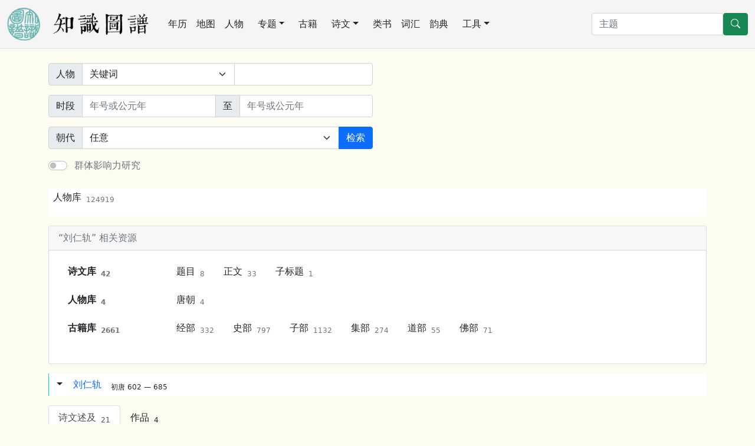

--- FILE ---
content_type: text/html; charset=utf-8
request_url: https://open.cnkgraph.com/People/13051
body_size: 11084
content:
<!DOCTYPE html>
<html lang="zh-cn" class="h-100">
<head>
    <meta charset="utf-8" />
    <meta name="viewport" content="width=device-width, initial-scale=1.0" />
    <meta http-equiv="X-UA-Compatible" content="IE=10;IE=11" />
    <meta http-equiv="Cache-Control" content="no-transform" />
    <title>人物 刘仁轨</title>
    <script src="https://code.bdstatic.com/npm/jquery@3.5.1/dist/jquery.min.js"></script>
        <link rel="stylesheet" href="/lib/bootstrap/dist/css/bootstrap.min.css" />
        <script src="/lib/bootstrap/dist/js/bootstrap.bundle.min.js"></script>
        <script src="/lib/echarts/echarts.min.js"></script>
        <script src="/js/lib.js?v=qgMCHHf9hff6eCFNDWdrBTsnRXjM0X3EtlRTGC0hK4o"></script>
    <link rel="stylesheet" href="/css/common.css?v=E_53VikV6ONWF64sgPDzruB2ja2VBIZjvnJZ7g3rSzw" />
<!-- Global site tag (gtag.js) - Google Analytics -->
<script async src="https://www.googletagmanager.com/gtag/js?id=G-3SBL9J5J7N"></script>
<script>
  window.dataLayer = window.dataLayer || [];
  function gtag(){dataLayer.push(arguments);}
  gtag('js', new Date());

  gtag('config', 'G-3SBL9J5J7N');
</script>
    <style>
    a {
        text-decoration: none;
    }
    </style>
</head>
<body class="bg-default d-flex flex-column h-100">
<nav class="navbar navbar-expand-lg navbar-light border-bottom" aria-label="主菜单" style="background-color: whitesmoke;">
    <div class="container-fluid">
        <a href="/" class="me-lg-4 navbar-brand">
        <img src="https://cdn.cnkgraph.com/images/logo.png" style="height: 56px;" class="me-3" />
        <img src="https://cdn.cnkgraph.com/images/sitename.png" style="height: 40px;" />
        </a>
      <button class="navbar-toggler" type="button" data-bs-toggle="collapse" data-bs-target="#commonMenu" aria-controls="commonMenu" aria-expanded="false" aria-label="Toggle navigation">
        <span class="navbar-toggler-icon"></span>
      </button>
      <div class="collapse navbar-collapse mb-2 mb-lg-0" id="commonMenu">
          <div class="nav col-12 col-lg-auto me-lg-auto mb-2 justify-content-center mb-md-0">
              <a class="nav-link px-2 link-dark" href="/Calendar">年历</a>
              <a class="nav-link px-2 link-dark" href="/Map">地图</a>
              <a class="nav-link px-2 link-dark" href="/People">人物</a>
              <div class="position-relative">
                  <a class="nav-link link-dark dropdown-toggle" href="#" role="button" data-bs-toggle="dropdown" aria-expanded="false">专题</a>
                  <ul class="dropdown-menu">
                      <li><a class="dropdown-item" href="/Map/PoetLife">唐宋文学编年地图</a></li>
                      <li><a class="dropdown-item" href="/Map/XianTangPoetLife">汉魏六朝文学编年地图</a></li>
                      <li><a class="dropdown-item" href="/Map/SilkRoad">丝绸之路诗词地图</a></li>
                      <li><a class="dropdown-item" href="/Map/SouthSongScenery">方舆胜览</a></li>
                      <li><a class="dropdown-item" href="/People/Monk">历代僧传</a></li>
                  </ul>
              </div>
              <a class="nav-link px-2 link-dark" href="/Book">古籍</a>
              <div class="position-relative">
                  <a class="nav-link link-dark dropdown-toggle" href="#" role="button" data-bs-toggle="dropdown" aria-expanded="false">诗文</a>
                  <ul class="dropdown-menu">
                      <li><a class="dropdown-item" href="/Writing">诗文库</a></li>
                      <li><a class="dropdown-item" href="/Writing/UsedByCento/集魏晋">集句分析</a></li>
                      <li><a class="dropdown-item" href="/Writing/FollowedRhyme/步魏晋韵">步韵分析</a></li>
                      <li><a class="dropdown-item" href="/CiTune">词谱</a></li>
                      <li><a class="dropdown-item" href="/QuTune">曲谱</a></li>
                  </ul>
              </div>
              <a class="nav-link px-2 link-dark" href="/Category">类书</a>
              <a class="nav-link px-2 link-dark" href="/Glossary">词汇</a>
              <a class="nav-link px-2 link-dark" href="/Rhyme">韵典</a>
              <div class="position-relative">
                  <a class="nav-link link-dark dropdown-toggle" href="#" role="button" data-bs-toggle="dropdown" aria-expanded="false">工具</a>
                  <ul class="dropdown-menu">
                    <li><a class="dropdown-item" href="/Tool/Labeling">自动笺注</a></li>
                    <li><a class="dropdown-item" href="/Tool/STConvert">简繁转换</a></li>
                    <li><a class="dropdown-item" href="/Tool/Referring">出处与化用分析</a></li>
                  </ul>
              </div>
          </div>

        <form method="get" class="d-flex" action="/Home/Search">
          <input type="search" class="form-control" placeholder="主题" aria-label="搜索" name="SearchKey">
          <button type="submit" class="btn btn-success">
            <svg xmlns="http://www.w3.org/2000/svg" width="16" height="16" fill="currentColor" class="bi bi-search" viewBox="0 0 16 16">
            <path d="M11.742 10.344a6.5 6.5 0 1 0-1.397 1.398h-.001c.03.04.062.078.098.115l3.85 3.85a1 1 0 0 0 1.415-1.414l-3.85-3.85a1.007 1.007 0 0 0-.115-.1zM12 6.5a5.5 5.5 0 1 1-11 0 5.5 5.5 0 0 1 11 0z"></path>
            </svg>
          </button>
        </form>
        </div>
    </div>
</nav>

<main role="main" class="pb-3 flex-shrink-0" id="main">
    <script>
	$(document).ready(GroupInfluenceSwitch);
	function GroupInfluenceSwitch() {
		if ($('#GroupInfluenceEnabled').is(':checked'))
		{
			$('#originalGroup').removeClass('d-none');
			$('#impactedGroupLabel').removeClass('d-none');
		}
		else
		{
			$('#originalGroup').addClass('d-none');
			$('#impactedGroupLabel').addClass('d-none');
		}
	}
</script>
<div class="container my-3 my-lg-4">
	<form class="row g-3" method="get" action="/People/Search">
		<div class="col-md-6">
			<label class="form-text d-none" id="impactedGroupLabel">创作者</label>
			
<div class="input-group">
	<span class="input-group-text">人物</span>
	<select class="form-select" aria-label="搜索范围" id="Scope" name="Scope">
		<option value="Key" selected>关键词</option>
		<option value="Xing">姓</option>
		<option value="Zi">字</option>
		<option value="Hao">号</option>
		<option value="ShiHao">谥号</option>
		<option value="FengJue">封号</option>
		<option value="HomeTown">籍贯</option>
		<option value="Group">类别</option>
	</select>
	<input type="search" class="form-control" aria-label="关键词" id="Key" name="Key" value="">
</div>
<div class="input-group my-3">
	<span class="input-group-text">时段</span>
	<input type="text" aria-label="开始年份" class="form-control" placeholder='年号或公元年' id="Begin" name="Begin" value="">
	<span class="input-group-text">至</span>
	<input type="text" aria-label="终止年份" class="form-control" placeholder='年号或公元年' id="End" name="End" value="">
</div>
<div class="input-group">
	<span class="input-group-text">朝代</span>
	<select class="form-select" aria-label="" id="Dynasty" name="Dynasty">
		<option value="" selected>任意</option>
			<option value="&#x8FDC;&#x53E4;">远古</option>
			<option value="&#x590F;&#x671D;">夏朝</option>
			<option value="&#x5546;&#x671D;">商朝</option>
			<option value="&#x5468;&#x671D;">周朝</option>
					<option value="&#x897F;&#x5468;">西周</option>
					<option value="&#x4E1C;&#x5468;">东周</option>
					<option value="&#x6625;&#x79CB;">春秋</option>
					<option value="&#x6218;&#x56FD;">战国</option>
			<option value="&#x79E6;&#x671D;">秦朝</option>
			<option value="&#x6C49;&#x671D;">汉朝</option>
					<option value="&#x897F;&#x6C49;">西汉</option>
					<option value="&#x65B0;&#x671D;">新朝</option>
					<option value="&#x4E1C;&#x6C49;">东汉</option>
			<option value="&#x4E09;&#x56FD;">三国</option>
			<option value="&#x664B;&#x671D;">晋朝</option>
					<option value="&#x897F;&#x664B;">西晋</option>
					<option value="&#x4E1C;&#x664B;">东晋</option>
			<option value="&#x5341;&#x516D;&#x56FD;">十六国</option>
			<option value="&#x5357;&#x5317;&#x671D;">南北朝</option>
			<option value="&#x968B;&#x671D;">隋朝</option>
			<option value="&#x5510;&#x671D;">唐朝</option>
					<option value="&#x521D;&#x5510;">初唐</option>
					<option value="&#x76DB;&#x5510;">盛唐</option>
					<option value="&#x4E2D;&#x5510;">中唐</option>
					<option value="&#x665A;&#x5510;">晚唐</option>
			<option value="&#x4E94;&#x4EE3;&#x5341;&#x56FD;">五代十国</option>
			<option value="&#x5B8B;&#x671D;">宋朝</option>
					<option value="&#x5317;&#x5B8B;">北宋</option>
					<option value="&#x5357;&#x5B8B;">南宋</option>
			<option value="&#x8FBD;&#x671D;">辽朝</option>
			<option value="&#x897F;&#x590F;">西夏</option>
			<option value="&#x91D1;&#x671D;">金朝</option>
			<option value="&#x5143;&#x671D;">元朝</option>
			<option value="&#x660E;&#x671D;">明朝</option>
			<option value="&#x6E05;&#x671D;">清朝</option>
					<option value="&#x665A;&#x6E05;">晚清</option>
			<option value="&#x6C11;&#x56FD;">民国</option>
					<option value="&#x73B0;&#x4EE3;">现代</option>
			<option value="&#x5F53;&#x4EE3;">当代</option>
	</select>
	<button class="btn btn-primary" type="submit">检索</button>
</div>
		</div>
		<div class="col-md-6 d-none" id="originalGroup">
			<label class="form-text">被提及者</label>
			<div class="input-group">
				<span class="input-group-text">人物</span>
				<select class="form-select" aria-label="搜索范围" id="Scope2" name="Scope2">
					<option value="Key" selected>关键词</option>
					<option value="Xing">姓</option>
					<option value="Zi">字</option>
					<option value="Hao">号</option>
					<option value="ShiHao">谥号</option>
					<option value="FengJue">封号</option>
					<option value="HomeTown">籍贯</option>
					<option value="Group">类别</option>
				</select>
				<input type="search" class="form-control" aria-label="关键词" id="Key2" name="Key2" value="">
			</div>
			<div class="input-group my-3">
				<span class="input-group-text">时段</span>
				<input type="text" aria-label="开始年份" class="form-control" placeholder='年号或公元年' id="Begin2" name="Begin2" value="">
				<span class="input-group-text">至</span>
				<input type="text" aria-label="终止年份" class="form-control" placeholder='年号或公元年' id="End2" name="End2" value="">
			</div>
			<div class="input-group">
				<span class="input-group-text">朝代</span>
				<select class="form-select" aria-label="" id="Dynasty2" name="Dynasty2">
					<option value="" selected>任意</option>
						<option value="&#x8FDC;&#x53E4;">远古</option>
						<option value="&#x590F;&#x671D;">夏朝</option>
						<option value="&#x5546;&#x671D;">商朝</option>
						<option value="&#x5468;&#x671D;">周朝</option>
								<option value="&#x897F;&#x5468;">西周</option>
								<option value="&#x4E1C;&#x5468;">东周</option>
								<option value="&#x6625;&#x79CB;">春秋</option>
								<option value="&#x6218;&#x56FD;">战国</option>
						<option value="&#x79E6;&#x671D;">秦朝</option>
						<option value="&#x6C49;&#x671D;">汉朝</option>
								<option value="&#x897F;&#x6C49;">西汉</option>
								<option value="&#x65B0;&#x671D;">新朝</option>
								<option value="&#x4E1C;&#x6C49;">东汉</option>
						<option value="&#x4E09;&#x56FD;">三国</option>
						<option value="&#x664B;&#x671D;">晋朝</option>
								<option value="&#x897F;&#x664B;">西晋</option>
								<option value="&#x4E1C;&#x664B;">东晋</option>
						<option value="&#x5341;&#x516D;&#x56FD;">十六国</option>
						<option value="&#x5357;&#x5317;&#x671D;">南北朝</option>
						<option value="&#x968B;&#x671D;">隋朝</option>
						<option value="&#x5510;&#x671D;">唐朝</option>
								<option value="&#x521D;&#x5510;">初唐</option>
								<option value="&#x76DB;&#x5510;">盛唐</option>
								<option value="&#x4E2D;&#x5510;">中唐</option>
								<option value="&#x665A;&#x5510;">晚唐</option>
						<option value="&#x4E94;&#x4EE3;&#x5341;&#x56FD;">五代十国</option>
						<option value="&#x5B8B;&#x671D;">宋朝</option>
								<option value="&#x5317;&#x5B8B;">北宋</option>
								<option value="&#x5357;&#x5B8B;">南宋</option>
						<option value="&#x8FBD;&#x671D;">辽朝</option>
						<option value="&#x897F;&#x590F;">西夏</option>
						<option value="&#x91D1;&#x671D;">金朝</option>
						<option value="&#x5143;&#x671D;">元朝</option>
						<option value="&#x660E;&#x671D;">明朝</option>
						<option value="&#x6E05;&#x671D;">清朝</option>
								<option value="&#x665A;&#x6E05;">晚清</option>
						<option value="&#x6C11;&#x56FD;">民国</option>
								<option value="&#x73B0;&#x4EE3;">现代</option>
						<option value="&#x5F53;&#x4EE3;">当代</option>
				</select>
			</div>
		</div>
		<div class="col-12">
			<div class="input-group">
				<div class="form-check form-switch">
					<input class="form-check-input" type="checkbox" id="GroupInfluenceEnabled" value="true" role="switch" onchange="GroupInfluenceSwitch()" data-val="true" data-val-required="The GroupInfluenceEnabled field is required." name="GroupInfluenceEnabled">
					<label class="form-check-label text-secondary ms-1" for="GroupInfluenceEnabled">群体影响力研究</label>
				</div>
			</div>
		</div>
	<input name="GroupInfluenceEnabled" type="hidden" value="false"></form>
</div>
<div class="container my-3 my-lg-4">
	

	<nav style="--bs-breadcrumb-divider: '>';" aria-label="breadcrumb" class="my-3 bg-white ps-2 py-1">
		<ol class="breadcrumb">
			<li class="breadcrumb-item"><a class="link-dark" href="/People">人物库<sub class="ms-2 text-secondary">124919</sub></a></li>
		</ol>
	</nav>

<div class="card my-3">
	<div class="card-header text-secondary">“刘仁轨” 相关资源</div>
	<div class="card-body">
	<dl class="row">
	<dt class="col-md-2"><a class="link-dark nav-link"  href="/People/Links/Writing?label={&quot;Type&quot;:&quot;People&quot;,&quot;Identity&quot;:&quot;13051&quot;}">诗文库<sub class="text-secondary ms-2">42</sub></a></dt>
	<dd class="col-md-10">
		<nav class="nav">
		<a class="link-dark nav-link"  href="/People/Links/Writing/题目?label={&quot;Type&quot;:&quot;People&quot;,&quot;Identity&quot;:&quot;13051&quot;}">题目<sub class="text-secondary ms-2">8</sub></a>
		<a class="link-dark nav-link"  href="/People/Links/Writing/正文?label={&quot;Type&quot;:&quot;People&quot;,&quot;Identity&quot;:&quot;13051&quot;}">正文<sub class="text-secondary ms-2">33</sub></a>
		<a class="link-dark nav-link"  href="/People/Links/Writing/子标题?label={&quot;Type&quot;:&quot;People&quot;,&quot;Identity&quot;:&quot;13051&quot;}">子标题<sub class="text-secondary ms-2">1</sub></a>
		</nav>
	</dd>
	<dt class="col-md-2"><a class="link-dark nav-link"  href="/People/Links/Author?label={&quot;Type&quot;:&quot;People&quot;,&quot;Identity&quot;:&quot;13051&quot;}">人物库<sub class="text-secondary ms-2">4</sub></a></dt>
	<dd class="col-md-10">
		<nav class="nav">
		<a class="link-dark nav-link"  href="/People/Links/Author/唐朝?label={&quot;Type&quot;:&quot;People&quot;,&quot;Identity&quot;:&quot;13051&quot;}">唐朝<sub class="text-secondary ms-2">4</sub></a>
		</nav>
	</dd>
	<dt class="col-md-2"><a class="link-dark nav-link"  href="/People/Links/Book?label={&quot;Type&quot;:&quot;People&quot;,&quot;Identity&quot;:&quot;13051&quot;}">古籍库<sub class="text-secondary ms-2">2661</sub></a></dt>
	<dd class="col-md-10">
		<nav class="nav">
		<a class="link-dark nav-link"  href="/People/Links/Book/经部?label={&quot;Type&quot;:&quot;People&quot;,&quot;Identity&quot;:&quot;13051&quot;}">经部<sub class="text-secondary ms-2">332</sub></a>
		<a class="link-dark nav-link"  href="/People/Links/Book/史部?label={&quot;Type&quot;:&quot;People&quot;,&quot;Identity&quot;:&quot;13051&quot;}">史部<sub class="text-secondary ms-2">797</sub></a>
		<a class="link-dark nav-link"  href="/People/Links/Book/子部?label={&quot;Type&quot;:&quot;People&quot;,&quot;Identity&quot;:&quot;13051&quot;}">子部<sub class="text-secondary ms-2">1132</sub></a>
		<a class="link-dark nav-link"  href="/People/Links/Book/集部?label={&quot;Type&quot;:&quot;People&quot;,&quot;Identity&quot;:&quot;13051&quot;}">集部<sub class="text-secondary ms-2">274</sub></a>
		<a class="link-dark nav-link"  href="/People/Links/Book/道部?label={&quot;Type&quot;:&quot;People&quot;,&quot;Identity&quot;:&quot;13051&quot;}">道部<sub class="text-secondary ms-2">55</sub></a>
		<a class="link-dark nav-link"  href="/People/Links/Book/佛部?label={&quot;Type&quot;:&quot;People&quot;,&quot;Identity&quot;:&quot;13051&quot;}">佛部<sub class="text-secondary ms-2">71</sub></a>
		</nav>
	</dd>
	</dl>
	</div>
</div>


<div class="_poem mb-4">
	<div class="bg-white border-start border-info">
		<div class='dropdown d-inline'>
			<button class='btn dropdown-toggle' type='button' id='m_a0cd7857-9c84-4778-8994-7093814223e3' data-bs-toggle='dropdown' aria-expanded='false'></button>
			<ul class='dropdown-menu' aria-labelledby='m_a0cd7857-9c84-4778-8994-7093814223e3'>
					<li><a class="dropdown-item" target="_blank" href="/Writing/唐朝/劉仁軌/13051">作品集<sub class='ms-2 text-secondary'>4首</sub></a></li>
					<li><span class="dropdown-item" onclick="ExportWritings()">导出作品集<sub class='ms-2 text-secondary'>(Excel)</sub></span></li>
				<li><button class='dropdown-item' type='button' data-bs-toggle='offcanvas' data-bs-target='#referedData' aria-controls='referedData' onclick='ShowReferedData(ShowPersonIntroduction, "人物传记", 13051, "referedContent")'>人物传记</button></li>
					<li><button class='dropdown-item' type='button' data-bs-toggle='offcanvas' data-bs-target='#referedData' aria-controls='referedData' onclick='ShowReferedData(ShowMentionedWays, "常见称谓", 13051, "referedContent")'>常见称谓</button></li>
					<li><a class="dropdown-item" target="_blank" href="/Map/Writing/13051">作品中述及地点</a></li>
			</ul>
		</div>
		<a target="_blank" href="/People/13051">刘仁轨</a><sub class="ms-3">初唐 602 — 685</sub>
	</div>

		<script>
			function ExportWritings()
			{
			var url = '/api/Writing/唐朝/劉仁軌/13051?noPagination=true';
			ShowLoading('Excel_m_a0cd7857-9c84-4778-8994-7093814223e3');
			$.getJSON(url).done(function (data) {
			CreateWritingExcel(data, "Excel_m_a0cd7857-9c84-4778-8994-7093814223e3");
			}).fail(function () {
			CloseLoading('Excel_m_a0cd7857-9c84-4778-8994-7093814223e3');
			});
			}
		</script>
		<script type="text/javascript" src="https://cdn.cnkgraph.com/sheetjs/spreadsheet.min.js"></script>
		<link rel="stylesheet" type="text/css" href="/sheetjs/spreadsheet.min.css" />
	<div clas="w-100" id='Excel_m_a0cd7857-9c84-4778-8994-7093814223e3'></div>

			<ul class="nav nav-tabs mt-3" role="tablist">
					<li class="nav-item" role="presentation">
						<button class="nav-link link-dark active" type="button" id="info0-tab" data-bs-toggle="tab" data-bs-target="#info0" role="tab" aria-controls="info0" aria-selected="true">
						诗文述及<sub class="ms-2">21</sub>
						</button>
					</li>
					<li class="nav-item" role="presentation">
						<button class="nav-link link-dark " type="button" id="info1-tab" data-bs-toggle="tab" data-bs-target="#info1" role="tab" aria-controls="info1" aria-selected="false">
						作品<sub class="ms-2">4</sub>
						</button>
					</li>
			</ul>
			<div class="tab-content mb-4 w-100">
					<div class="tab-pane fade show active" role="tabpanel" id="info0" aria-labelledby="info0-tab">
						<div class="p-2 bg-white border-start border-end border-bottom">


<script>
$(document).ready(ShowMentionship);

function ShowMentionship()
{
	var dom = document.getElementById("_eee122c5-7039-4f6c-9b25-5f61d6fc5d40");
	var chart = echarts.init(dom);
	var data = [{id:8078,name:'王浑',x:114,y:250,value:'1,0',symbolSize:7,category:0},{id:8077,name:'王浚',x:0,y:500,value:'1,0',symbolSize:7,category:0},{id:5560,name:'贾充',x:72,y:750,value:'1,0',symbolSize:7,category:0},{id:8197,name:'石虎',x:602,y:1000,value:'1,0',symbolSize:7,category:0},{id:7731,name:'杜预',x:102,y:1250,value:'1,0',symbolSize:7,category:0},{id:5370,name:'羊祜',x:96,y:1500,value:'1,0',symbolSize:7,category:0},{id:7267,name:'张华',x:174,y:1750,value:'1,0',symbolSize:7,category:0},{id:15102,name:'扶馀隆',x:602,y:166,value:'1,0',symbolSize:7,category:1},{id:15788,name:'徐复',x:1204,y:332,value:'1',symbolSize:7,category:1},{id:14603,name:'刘禹锡',x:1173,y:498,value:'1',symbolSize:7,category:1},{id:15272,name:'李巽',x:1083,y:664,value:'1',symbolSize:7,category:1},{id:15220,name:'李泌',x:987,y:830,value:'1',symbolSize:7,category:1},{id:15178,name:'李隆基',x:854,y:996,value:'1',symbolSize:7,category:1},{id:13979,name:'李旦',x:770,y:1162,value:'1',symbolSize:7,category:1},{id:20887,name:'陈子昂',x:758,y:1328,value:'1',symbolSize:7,category:1},{id:18262,name:'王勃',x:728,y:1494,value:'1',symbolSize:7,category:1},{id:13962,name:'李治',x:644,y:1660,value:'1',symbolSize:7,category:1},{id:17729,name:'武则天',x:632,y:1826,value:'1',symbolSize:7,category:1},{id:13051,name:'刘仁轨',x:1806,y:1000,label:{show:true},value:8,symbolSize:50,category:2},{id:25443,name:'张唐英',x:2582,y:250,value:'2',symbolSize:50,category:3},{id:29711,name:'王禹偁',x:2408,y:500,value:'2',symbolSize:50,category:3},{id:25285,name:'赵昀',x:3010,y:750,value:'1',symbolSize:7,category:3},{id:27793,name:'李纲',x:2715,y:1000,value:'1',symbolSize:7,category:3},{id:87089,name:'赵措',x:2660,y:1250,value:'1',symbolSize:7,category:3},{id:34445,name:'韦骧',x:2594,y:1500,value:'1',symbolSize:7,category:3},{id:24433,name:'孙甫',x:2510,y:1750,value:'1',symbolSize:7,category:3},{id:30834,name:'姜希孟',x:3612,y:1000,value:'1',symbolSize:7,category:4},{id:75931,name:'李夏坤',x:4816,y:1000,value:'1',symbolSize:7,category:5}]
	var categories = [{name: '魏晋'},{name: '唐朝'},{name: '作者本人'},{name: '宋朝'},{name: '明朝'},{name: '清朝'}]
	var zoom = categories.length > 10 ? 1.2 : 1;

	data.forEach(function (node) {
		node.label = {
		  show: data.length < 15 || node.symbolSize >= 8
		};
	  });

    var option = {
      title: {
		text: '作品中述及人物关系图',
		left: 'left',
		textStyle: { fontWeight : 'normal', color: 'grey' },
		subtext: '导出 Excel',
		sublink: 'javascript: ShowMentionshipExcel(13051)',
		subtextStyle: { fontSize: '16', color: 'black'},
		subtarget: 'self'
      },
      tooltip: {},
		toolbox: {
			show: true,
			feature: {
			dataView: { readOnly: false },
			saveAsImage: {}
			}
		},
		animationDurationUpdate: 1500,
      animationEasingUpdate: 'quinticInOut',
	  legend: [ {top: 'bottom',  data: categories.map(function (a) { return a.name; }) } ],
      series: [
        {
          type: 'graph',
          layout: 'none',
          roam: true,
          label: {
            show: false
          },
		  draggable: true,
		  zoom: zoom,
          edgeSymbol: ['circle', 'arrow'],
          edgeSymbolSize: [3, 6],
          edgeLabel: {
            fontSize: 20
          },
          data: data,
          links: [{source:'13051',target:'8078',value:1,lineStyle:{width:1}},{source:'13051',target:'8077',value:1,lineStyle:{width:1}},{source:'13051',target:'5560',value:1,lineStyle:{width:1}},{source:'13051',target:'8197',value:1,lineStyle:{width:1}},{source:'13051',target:'7731',value:1,lineStyle:{width:1}},{source:'13051',target:'5370',value:1,lineStyle:{width:1}},{source:'13051',target:'7267',value:1,lineStyle:{width:1}},{source:'13051',target:'15102',value:1,lineStyle:{width:1}},{source:'15788',target:'13051',value:1,lineStyle:{width:1}},{source:'14603',target:'13051',value:1,lineStyle:{width:1}},{source:'15272',target:'13051',value:1,lineStyle:{width:1}},{source:'15220',target:'13051',value:1,lineStyle:{width:1}},{source:'15178',target:'13051',value:1,lineStyle:{width:1}},{source:'13979',target:'13051',value:1,lineStyle:{width:1}},{source:'20887',target:'13051',value:1,lineStyle:{width:1}},{source:'18262',target:'13051',value:1,lineStyle:{width:1}},{source:'13962',target:'13051',value:1,lineStyle:{width:1}},{source:'17729',target:'13051',value:1,lineStyle:{width:1}},{source:'25443',target:'13051',value:2,lineStyle:{width:4}},{source:'29711',target:'13051',value:2,lineStyle:{width:4}},{source:'25285',target:'13051',value:1,lineStyle:{width:1}},{source:'27793',target:'13051',value:1,lineStyle:{width:1}},{source:'87089',target:'13051',value:1,lineStyle:{width:1}},{source:'34445',target:'13051',value:1,lineStyle:{width:1}},{source:'24433',target:'13051',value:1,lineStyle:{width:1}},{source:'30834',target:'13051',value:1,lineStyle:{width:1}},{source:'75931',target:'13051',value:1,lineStyle:{width:1}}],
		  categories: categories,
          lineStyle: {
			  color: 'source',
            width: 1,
            curveness: 0.3
          },
	      emphasis: {
			focus: 'adjacency',
			lineStyle: {
			  width: 10
			}
		  }
        }
      ]
    };

	chart.setOption(option);
	chart.on('click', function(params) {
		var data = params.data;
		if (data.id)
		{
			if (data.id == 13051)
			{
				return;
			}

			window.open('/People/' + data.id, '_blank');
		}
		else if (data.source && data.target) {
			window.open('/People/Mentionship/' + data.source + '/' + data.target, '_blank');
		}
    });
}

function ShowMentionshipExcel(personId)
{
	var url = '/api/people/' + personId + "/mentionship";
	var filter = '{}';
	if (filter.length > 0)
	{
		url += '?filter=' + filter;
    }

	ShowLoading('excel_eee122c5-7039-4f6c-9b25-5f61d6fc5d40');
	$.getJSON(url).done(function (data) {
		CreateExcel(data, "excel_eee122c5-7039-4f6c-9b25-5f61d6fc5d40");
	}).fail(function () {
		CloseLoading('excel_eee122c5-7039-4f6c-9b25-5f61d6fc5d40');
	});
}

function CreateExcel(data, panel) {
	var cells = ConvertToExcel(data);
	CreateExcelPanel(cells, panel, 10, "A1:J1");
}

function ConvertToExcel(data) {
	var sourceId = data.Person.Profile.Id;
	var sourceName = data.Person.Profile.Name;
	var sourceDynasty = data.Person.Profile.Dynasty;

    var cells = new Array();
    cells.push({ cell: "A1", value: "原人物Id" });
    cells.push({ cell: "B1", value: "原人物姓名" });
	cells.push({ cell: "C1", value: "原人物朝代" });
	cells.push({ cell: "D1", value: "提及人物Id" });
	cells.push({ cell: "E1", value: "提及人物姓名" });
	cells.push({ cell: "F1", value: "提及人物朝代" });
	cells.push({ cell: "G1", value: '称呼' });
    cells.push({ cell: "H1", value: "作品Id" });
	cells.push({ cell: "I1", value: '出现位置' });
	cells.push({ cell: "J1", value: "原始文本" });

    var row = 2;
	if (data.Mentionship.SourceToTarget)
	{
		$.each(data.Mentionship.SourceToTarget, function (index, link) {
			cells.push({ cell: "A" + row, value: sourceId });
			cells.push({ cell: "B" + row, value: sourceName });
			cells.push({ cell: "C" + row, value: sourceDynasty });
			cells.push({ cell: "D" + row, value: link.PersonId });
			cells.push({ cell: "E" + row, value: link.Name });
			cells.push({ cell: "F" + row, value: link.Dynasty });
			cells.push({ cell: "G" + row, value: link.Value });
			cells.push({ cell: "H" + row, value: link.Id });
			cells.push({ cell: "I" + row, value: link.Path });
			cells.push({ cell: "J" + row, value: link.Text });
			row++;
		});
	}

	if (data.Mentionship.TargetToSource)
	{
		$.each(data.Mentionship.TargetToSource, function (index, link) {
			cells.push({ cell: "A" + row, value: link.PersonId });
			cells.push({ cell: "B" + row, value: link.Name });
			cells.push({ cell: "C" + row, value: link.Dynasty });
			cells.push({ cell: "D" + row, value: sourceId });
			cells.push({ cell: "E" + row, value: sourceName });
			cells.push({ cell: "F" + row, value: sourceDynasty });
			cells.push({ cell: "G" + row, value: link.Value });
			cells.push({ cell: "H" + row, value: link.Id });
			cells.push({ cell: "I" + row, value: link.Path });
			cells.push({ cell: "J" + row, value: link.Text });
			row++;
		});
	}

    return cells;
}

</script>

<script type="text/javascript" src="https://cdn.cnkgraph.com/sheetjs/spreadsheet.min.js"></script>
<link rel="stylesheet" type="text/css" href="/sheetjs/spreadsheet.min.css" />
<div clas="w-100" id='excel_eee122c5-7039-4f6c-9b25-5f61d6fc5d40'></div>
<div style="height: 70vh;" class="w-100 pb-2 bg-default" id="_eee122c5-7039-4f6c-9b25-5f61d6fc5d40"></div>						</div>
					</div>
					<div class="tab-pane fade show active" role="tabpanel" id="info1" aria-labelledby="info1-tab">
						<div class="p-2 bg-white border-start border-end border-bottom">
		<script type="text/javascript">
		$(document).ready(ShowCountByType);
		function ShowCountByType() {
			var chartDom = document.getElementById('countByType');
			var myChart = echarts.init(chartDom);
			var data = [{"name":"文","id":524288,"value":4}];
			var option = {
				title: {
					text: '各体收录情况',
					textStyle: { fontWeight : 'normal', color: 'grey' },
					subtext: '查看详情',
					sublink: '/Writing/唐/劉仁軌/13051',
					subtextStyle: { fontSize: '16', color: 'black'},
					left: 'left'
				},
				tooltip: {
					trigger: 'item',
					formatter: '{a} <br/>{b} : {c} ({d}%)'
				},
				toolbox: {
				  show: true,
				  feature: {
					dataView: { readOnly: false },
					saveAsImage: {}
				  }
				},
				series: [
				  {
					name: '体裁',
					type: 'pie',
					data: data,
					radius: '85%',
					center: ['40%', '50%'],
					emphasis: {
					  itemStyle: {
						shadowBlur: 10,
						shadowOffsetX: 0,
						shadowColor: 'rgba(0, 0, 0, 0.5)'
					  }
					}
				  }
				]
			  };

			myChart.setOption(option);
			myChart.on('click', function(params) {
				var data = params.data;
				if (data.id)
				{
					window.open('/Writing/唐/劉仁軌/13051/' + data.id, '_blank');
				}
			});

			// 如果当前不是 active tab，那么 echart 画图宽度显示不正常，不得已自行控制显示与隐藏
			if ("info1")
			{
				$('#info1').hide();
				const tabEl = document.getElementById('info1-tab');
				tabEl.addEventListener('show.bs.tab', event => {
				  $('#info1').show();
				})
				tabEl.addEventListener('hidden.bs.tab', event => {
				  $('#info1').hide();
				})
			}
		}
		</script>
		<div id="countByType" style="height: 35vh;" class="w-100 bg-default"></div>
						</div>
					</div>
			</div>


		<div class='card mb-4 mt-3'>
			<div class='card-header'>中国历代人名大辞典</div>
			<div class="card-body lh-lg"><div class='labelizedPanel'>【生卒】：601或602—685
【介绍】：
<span class='bold'><span class='timeLink' onclick='ShowWordNote(483675, "q1f3da25e-bd78-4130-be04-1119c4929c14_0")'><span class='timeLink' onclick='ShowYearRangeNote("唐朝", "q1f3da25e-bd78-4130-be04-1119c4929c14_0", "唐")'>唐</span></span></span><span class='bold'><span class='regionLink' onclick='ShowRegions("CN410223", "q1f3da25e-bd78-4130-be04-1119c4929c14_0", "汴州尉氏人")'>汴州尉氏人</span></span>，<span class='bold'><span class='aliasLink' onclick='ShowAliasNote("Zi/正则", "q1f3da25e-bd78-4130-be04-1119c4929c14_0", "字正则")'>字正则</span></span>。<div class='inline' id='q1f3da25e-bd78-4130-be04-1119c4929c14_0_comment'></div>少贫贱好学。<div class='inline' id='q1f3da25e-bd78-4130-be04-1119c4929c14_1_comment'></div><span class='bold'><span class='timeLink' onclick='ShowEmpireYearNote(7621, "q1f3da25e-bd78-4130-be04-1119c4929c14_2", "太宗贞观中")'>太宗贞观中</span></span>累迁<span class='bold'><span class='wordLink' onclick='ShowWordNote(110124, "q1f3da25e-bd78-4130-be04-1119c4929c14_2")'><span class='titleLink' onclick='ShowPeopleTitleNote("给事中", "q1f3da25e-bd78-4130-be04-1119c4929c14_2", "给事中")'>给事中</span></span></span>，以刚正为<span class='bold'><span class='peopleLink' onclick='ShowAuthorProfile("12432", "q1f3da25e-bd78-4130-be04-1119c4929c14_2", "李义府")'>李义府</span></span>所恶，出为<span class='bold'><span class='wordLink' onclick='ShowWordNote(2860, "q1f3da25e-bd78-4130-be04-1119c4929c14_2")'><span class='titleLink' onclick='ShowPeopleTitleNote("刺史", "q1f3da25e-bd78-4130-be04-1119c4929c14_2", "青州刺史")'><span class='regionLink' onclick='ShowRegions("CN370781", "q1f3da25e-bd78-4130-be04-1119c4929c14_2", "青州")'>青州</span>刺史</span></span></span>。<div class='inline' id='q1f3da25e-bd78-4130-be04-1119c4929c14_2_comment'></div><span class='bold'><span class='timeLink' onclick='ShowYearNote(661, "q1f3da25e-bd78-4130-be04-1119c4929c14_3", 7643)'>高宗龙朔元年</span></span>，诏<span class='bold'><span class='peopleLink' onclick='ShowAuthorProfile("13051", "q1f3da25e-bd78-4130-be04-1119c4929c14_3", "仁轨")'>仁轨</span></span>发<span class='bold'><span class='regionLink' onclick='ShowRegions("KP120", "q1f3da25e-bd78-4130-be04-1119c4929c14_3", "新罗")'>新罗</span></span>兵赴<span class='bold'><span class='regionLink' onclick='ShowRegions("百济", "q1f3da25e-bd78-4130-be04-1119c4929c14_3", "百济")'>百济</span></span>作战，任带<span class='bold'><span class='wordLink' onclick='ShowWordNote(2860, "q1f3da25e-bd78-4130-be04-1119c4929c14_3")'><span class='titleLink' onclick='ShowPeopleTitleNote("刺史", "q1f3da25e-bd78-4130-be04-1119c4929c14_3", "方州刺史")'><span class='regionLink' onclick='ShowRegions("CN320116", "q1f3da25e-bd78-4130-be04-1119c4929c14_3", "方州")'>方州</span>刺史</span></span></span>，累<span class='bold'><span class='aliasLink' onclick='ShowAliasNote("FengJue/乐城县男", "q1f3da25e-bd78-4130-be04-1119c4929c14_3", "功封乐城县男")'>功封乐城县男</span></span>。<div class='inline' id='q1f3da25e-bd78-4130-be04-1119c4929c14_3_comment'></div><span class='bold'><span class='timeLink' onclick='ShowYearNote(666, "q1f3da25e-bd78-4130-be04-1119c4929c14_4", 7645)'>高宗乾封元年</span></span>拜<span class='bold'><span class='wordLink' onclick='ShowWordNote(49362, "q1f3da25e-bd78-4130-be04-1119c4929c14_4")'><span class='titleLink' onclick='ShowPeopleTitleNote("左宰相", "q1f3da25e-bd78-4130-be04-1119c4929c14_4", "左相")'>左相</span></span></span>。<div class='inline' id='q1f3da25e-bd78-4130-be04-1119c4929c14_4_comment'></div><span class='bold'><span class='timeLink' onclick='ShowYearNote(670, "q1f3da25e-bd78-4130-be04-1119c4929c14_5", 7646)'>总章三年</span></span>，任<span class='bold'><span class='titleLink' onclick='ShowPeopleTitleNote("太子左庶子", "q1f3da25e-bd78-4130-be04-1119c4929c14_5", "太子左庶子")'>太子左庶子</span></span>，<span class='bold'><span class='titleLink' onclick='ShowPeopleTitleNote("同中书门下三品", "q1f3da25e-bd78-4130-be04-1119c4929c14_5", "同中书门下三品")'>同中书门下三品</span></span>，<span class='bold'><span class='titleLink' onclick='ShowPeopleTitleNote("监修国史", "q1f3da25e-bd78-4130-be04-1119c4929c14_5", "监修国史")'>监修国史</span></span>。<div class='inline' id='q1f3da25e-bd78-4130-be04-1119c4929c14_5_comment'></div>后进爵为公，又拜<span class='bold'><span class='titleLink' onclick='ShowPeopleTitleNote("尚书左仆射兼太子宾客", "q1f3da25e-bd78-4130-be04-1119c4929c14_6", "尚书左仆射兼太子宾客")'>尚书左仆射兼太子宾客</span></span>，仍<span class='bold'><span class='wordLink' onclick='ShowWordNote(501429, "q1f3da25e-bd78-4130-be04-1119c4929c14_6")'><span class='titleLink' onclick='ShowPeopleTitleNote("参知政事", "q1f3da25e-bd78-4130-be04-1119c4929c14_6", "知政事")'>知政事</span></span></span>。<div class='inline' id='q1f3da25e-bd78-4130-be04-1119c4929c14_6_comment'></div><span class='bold'><span class='timeLink' onclick='ShowEmpireYearNote(7649, "q1f3da25e-bd78-4130-be04-1119c4929c14_7", "仪凤中")'>仪凤中</span></span>，为<span class='bold'><span class='regionLink' onclick='ShowRegions("洮河道行军", "q1f3da25e-bd78-4130-be04-1119c4929c14_7", "洮河道行军")'>洮河道行军</span></span>镇守<span class='bold'><span class='wordLink' onclick='ShowWordNote(57854, "q1f3da25e-bd78-4130-be04-1119c4929c14_7")'><span class='titleLink' onclick='ShowPeopleTitleNote("制置大使", "q1f3da25e-bd78-4130-be04-1119c4929c14_7", "大使")'>大使</span></span></span>。<div class='inline' id='q1f3da25e-bd78-4130-be04-1119c4929c14_7_comment'></div><span class='bold'><span class='timeLink' onclick='ShowEmpireYearNote(7700, "q1f3da25e-bd78-4130-be04-1119c4929c14_8", "武则天时")'>武则天时</span></span>上疏辞疾，改<span class='bold'><span class='regionLink' onclick='ShowRegions("CN469005", "q1f3da25e-bd78-4130-be04-1119c4929c14_8", "文昌")'>文昌</span></span><span class='bold'><span class='wordLink' onclick='ShowWordNote(49362, "q1f3da25e-bd78-4130-be04-1119c4929c14_8")'><span class='titleLink' onclick='ShowPeopleTitleNote("左宰相", "q1f3da25e-bd78-4130-be04-1119c4929c14_8", "左相")'>左相</span></span></span>。<div class='inline' id='q1f3da25e-bd78-4130-be04-1119c4929c14_8_comment'></div><span class='bold'><span class='timeLink' onclick='ShowEmpireYearNote(7782, "q1f3da25e-bd78-4130-be04-1119c4929c14_9", "玄宗开元中")'>玄宗开元中</span></span><span class='bold'><span class='aliasLink' onclick='ShowAliasNote("ShiHao/文献", "q1f3da25e-bd78-4130-be04-1119c4929c14_9", "追谥文献")'>追谥文献</span></span>。<div class='inline' id='q1f3da25e-bd78-4130-be04-1119c4929c14_9_comment'></div>有《刘氏行年记》。<div class='inline' id='q1f3da25e-bd78-4130-be04-1119c4929c14_10_comment'></div></div></div>
		</div>
		<div id='q1f3da25e-bd78-4130-be04-1119c4929c14_comment'></div>
		<div class='card mb-4 mt-3'>
			<div class='card-header'>唐诗大辞典 修订本</div>
			<div class="card-body lh-lg"><div class='labelizedPanel'>【生卒】：601—685
    <span class='bold'><span class='aliasLink' onclick='ShowAliasNote("Zi/正则", "qe1736eb4-fd61-463e-8054-b425e5453e2c_0", "字正则")'>字正则</span></span>，<span class='bold'><span class='regionLink' onclick='ShowRegions("CN410223", "qe1736eb4-fd61-463e-8054-b425e5453e2c_0", "汴州尉氏(今河南尉氏)")'>汴州尉氏(今河南尉氏)</span></span>人。<div class='inline' id='qe1736eb4-fd61-463e-8054-b425e5453e2c_0_comment'></div><span class='bold'><span class='timeLink' onclick='ShowEmpireYearNote(7601, "qe1736eb4-fd61-463e-8054-b425e5453e2c_1", "高祖武德间")'>高祖武德间</span></span>入仕。<div class='inline' id='qe1736eb4-fd61-463e-8054-b425e5453e2c_1_comment'></div><span class='bold'><span class='timeLink' onclick='ShowEmpireYearNote(7642, "qe1736eb4-fd61-463e-8054-b425e5453e2c_2", "高宗显庆中")'>高宗显庆中</span></span>任<span class='bold'><span class='wordLink' onclick='ShowWordNote(2860, "qe1736eb4-fd61-463e-8054-b425e5453e2c_2")'><span class='titleLink' onclick='ShowPeopleTitleNote("刺史", "qe1736eb4-fd61-463e-8054-b425e5453e2c_2", "青州刺史")'><span class='regionLink' onclick='ShowRegions("CN370781", "qe1736eb4-fd61-463e-8054-b425e5453e2c_2", "青州")'>青州</span>刺史</span></span></span>，随<span class='bold'><span class='peopleLink' onclick='ShowAuthorProfile("13962", "qe1736eb4-fd61-463e-8054-b425e5453e2c_2", "高宗")'>高宗</span></span>征<span class='bold'><span class='regionLink' onclick='ShowRegions("CN1407", "qe1736eb4-fd61-463e-8054-b425e5453e2c_2", "辽")'>辽</span></span>，平<span class='bold'><span class='regionLink' onclick='ShowRegions("百济", "qe1736eb4-fd61-463e-8054-b425e5453e2c_2", "百济")'>百济</span></span>时颇立战功，授带<span class='bold'><span class='wordLink' onclick='ShowWordNote(2860, "qe1736eb4-fd61-463e-8054-b425e5453e2c_2")'><span class='titleLink' onclick='ShowPeopleTitleNote("刺史", "qe1736eb4-fd61-463e-8054-b425e5453e2c_2", "方州刺史")'><span class='regionLink' onclick='ShowRegions("CN320116", "qe1736eb4-fd61-463e-8054-b425e5453e2c_2", "方州")'>方州</span>刺史</span></span></span>。<div class='inline' id='qe1736eb4-fd61-463e-8054-b425e5453e2c_2_comment'></div>其后曾先后率兵征<span class='bold'><span class='regionLink' onclick='ShowRegions("KP", "qe1736eb4-fd61-463e-8054-b425e5453e2c_3", "高丽")'>高丽</span></span>、伐<span class='bold'><span class='regionLink' onclick='ShowRegions("KP120", "qe1736eb4-fd61-463e-8054-b425e5453e2c_3", "新罗")'>新罗</span></span>、御<span class='bold'><span class='regionLink' onclick='ShowRegions("CN140429", "qe1736eb4-fd61-463e-8054-b425e5453e2c_3", "吐蕃")'>吐蕃</span></span>入侵，战功颇著。<div class='inline' id='qe1736eb4-fd61-463e-8054-b425e5453e2c_3_comment'></div><span class='bold'><span class='peopleLink' onclick='ShowAuthorProfile("13962", "qe1736eb4-fd61-463e-8054-b425e5453e2c_4", "高宗")'>高宗</span></span>至<span class='bold'><span class='timeLink' onclick='ShowEmpireYearNote(7700, "qe1736eb4-fd61-463e-8054-b425e5453e2c_4", "武后时")'>武后时</span></span>，曾三度为<span class='bold'><span class='wordLink' onclick='ShowWordNote(3062, "qe1736eb4-fd61-463e-8054-b425e5453e2c_4")'><span class='titleLink' onclick='ShowPeopleTitleNote("宰相", "qe1736eb4-fd61-463e-8054-b425e5453e2c_4", "宰相")'>宰相</span></span></span>。<div class='inline' id='qe1736eb4-fd61-463e-8054-b425e5453e2c_4_comment'></div><span class='bold'><span class='timeLink' onclick='ShowYearNote(684, "qe1736eb4-fd61-463e-8054-b425e5453e2c_5", 7682)'>光宅元年(684)</span></span><span class='bold'><span class='aliasLink' onclick='ShowAliasNote("FengJue/乐城郡公", "qe1736eb4-fd61-463e-8054-b425e5453e2c_5", "封乐城郡公")'>封乐城郡公</span></span>。<div class='inline' id='qe1736eb4-fd61-463e-8054-b425e5453e2c_5_comment'></div><span class='bold'><span class='timeLink' onclick='ShowEmpireYearNote(7782, "qe1736eb4-fd61-463e-8054-b425e5453e2c_6", "玄宗开元间")'>玄宗开元间</span></span><span class='bold'><span class='aliasLink' onclick='ShowAliasNote("ShiHao/文献", "qe1736eb4-fd61-463e-8054-b425e5453e2c_6", "追谥文献")'>追谥文献</span></span>。<div class='inline' id='qe1736eb4-fd61-463e-8054-b425e5453e2c_6_comment'></div>生平见新、旧《<a href='https://cnkgraph.com/Book/2195' target='_blank'>唐书</a>》本传。<div class='inline' id='qe1736eb4-fd61-463e-8054-b425e5453e2c_7_comment'></div>著有《河洛行年记》20卷，记隋末史事，已佚。<div class='inline' id='qe1736eb4-fd61-463e-8054-b425e5453e2c_8_comment'></div>《<a href='https://cnkgraph.com/Book/2271' target='_blank'>白氏长庆集</a>》卷三四、《<a href='https://cnkgraph.com/Book/1801' target='_blank'>容斋五笔</a>》卷八存其诗1句，《全唐诗续拾》据之收入。<div class='inline' id='qe1736eb4-fd61-463e-8054-b425e5453e2c_9_comment'></div></div></div>
		</div>
		<div id='qe1736eb4-fd61-463e-8054-b425e5453e2c_comment'></div>
		<div class='card mb-4 mt-3'>
			<div class='card-header'><a href='https://cnkgraph.com/Book/3378' target='_blank'>全唐文·卷一百五十八</a></div>
			<div class="card-body lh-lg"><div class='labelizedPanel'><span class='bold'><span class='peopleLink' onclick='ShowAuthorProfile("13051", "q6750044a-7c33-4542-85d3-433731fe8530_0", "仁轨")'>仁轨</span></span><span class='bold'><span class='aliasLink' onclick='ShowAliasNote("Zi/正则", "q6750044a-7c33-4542-85d3-433731fe8530_0", "字正则")'>字正则</span></span>。<div class='inline' id='q6750044a-7c33-4542-85d3-433731fe8530_0_comment'></div><span class='bold'><span class='regionLink' onclick='ShowRegions("CN410223", "q6750044a-7c33-4542-85d3-433731fe8530_1", "汴州尉氏人")'>汴州尉氏人</span></span>。<div class='inline' id='q6750044a-7c33-4542-85d3-433731fe8530_1_comment'></div><span class='bold'><span class='timeLink' onclick='ShowEmpireYearNote(7601, "q6750044a-7c33-4542-85d3-433731fe8530_2", "武德初")'>武德初</span></span>补<span class='bold'><span class='wordLink' onclick='ShowWordNote(3385, "q6750044a-7c33-4542-85d3-433731fe8530_2")'><span class='titleLink' onclick='ShowPeopleTitleNote("参军", "q6750044a-7c33-4542-85d3-433731fe8530_2", "息州参军")'><span class='regionLink' onclick='ShowRegions("CN411528", "q6750044a-7c33-4542-85d3-433731fe8530_2", "息州")'>息州</span>参军</span></span></span>。<div class='inline' id='q6750044a-7c33-4542-85d3-433731fe8530_2_comment'></div><span class='bold'><span class='timeLink' onclick='ShowEmpireYearNote(7621, "q6750044a-7c33-4542-85d3-433731fe8530_3", "贞观时")'>贞观时</span></span>累迁<span class='bold'><span class='wordLink' onclick='ShowWordNote(2860, "q6750044a-7c33-4542-85d3-433731fe8530_3")'><span class='titleLink' onclick='ShowPeopleTitleNote("刺史", "q6750044a-7c33-4542-85d3-433731fe8530_3", "青州刺史")'><span class='regionLink' onclick='ShowRegions("CN370781", "q6750044a-7c33-4542-85d3-433731fe8530_3", "青州")'>青州</span>刺史</span></span></span>。<div class='inline' id='q6750044a-7c33-4542-85d3-433731fe8530_3_comment'></div><span class='bold'><span class='regionLink' onclick='ShowRegions("百济", "q6750044a-7c33-4542-85d3-433731fe8530_4", "百济")'>百济</span></span>归顺。<div class='inline' id='q6750044a-7c33-4542-85d3-433731fe8530_4_comment'></div>留<span class='bold'><span class='peopleLink' onclick='ShowAuthorProfile("13051", "q6750044a-7c33-4542-85d3-433731fe8530_5", "仁轨")'>仁轨</span></span>勒兵镇守。<div class='inline' id='q6750044a-7c33-4542-85d3-433731fe8530_5_comment'></div>超加六阶。<div class='inline' id='q6750044a-7c33-4542-85d3-433731fe8530_6_comment'></div>正授带<span class='bold'><span class='wordLink' onclick='ShowWordNote(2860, "q6750044a-7c33-4542-85d3-433731fe8530_7")'><span class='titleLink' onclick='ShowPeopleTitleNote("刺史", "q6750044a-7c33-4542-85d3-433731fe8530_7", "方州刺史")'><span class='regionLink' onclick='ShowRegions("CN320116", "q6750044a-7c33-4542-85d3-433731fe8530_7", "方州")'>方州</span>刺史</span></span></span>。<div class='inline' id='q6750044a-7c33-4542-85d3-433731fe8530_7_comment'></div><span class='bold'><span class='timeLink' onclick='ShowYearNote(666, "q6750044a-7c33-4542-85d3-433731fe8530_8", 7645)'>乾封元年</span></span>迁<span class='bold'><span class='wordLink' onclick='ShowWordNote(48160, "q6750044a-7c33-4542-85d3-433731fe8530_8")'><span class='titleLink' onclick='ShowPeopleTitleNote("右宰相", "q6750044a-7c33-4542-85d3-433731fe8530_8", "右相")'>右相</span></span></span>。<div class='inline' id='q6750044a-7c33-4542-85d3-433731fe8530_8_comment'></div><span class='bold'><span class='aliasLink' onclick='ShowAliasNote("FengJue/乐城县男", "q6750044a-7c33-4542-85d3-433731fe8530_9", "封乐城县男")'>封乐城县男</span></span>。<div class='inline' id='q6750044a-7c33-4542-85d3-433731fe8530_9_comment'></div><span class='bold'><span class='timeLink' onclick='ShowYearNote(670, "q6750044a-7c33-4542-85d3-433731fe8530_10", 7647)'>咸亨元年</span></span>拜<span class='bold'><span class='titleLink' onclick='ShowPeopleTitleNote("太子左庶子", "q6750044a-7c33-4542-85d3-433731fe8530_10", "太子左庶子")'>太子左庶子</span></span><span class='bold'><span class='titleLink' onclick='ShowPeopleTitleNote("同中书门下三品", "q6750044a-7c33-4542-85d3-433731fe8530_10", "同中书门下三品")'>同中书门下三品</span></span>。<div class='inline' id='q6750044a-7c33-4542-85d3-433731fe8530_10_comment'></div>拜<span class='bold'><span class='titleLink' onclick='ShowPeopleTitleNote("左仆射兼太子太傅", "q6750044a-7c33-4542-85d3-433731fe8530_11", "左仆射兼太子太傅")'>左仆射兼太子太傅</span></span>。<div class='inline' id='q6750044a-7c33-4542-85d3-433731fe8530_11_comment'></div><span class='bold'><span class='peopleLink' onclick='ShowAuthorProfile("17729", "q6750044a-7c33-4542-85d3-433731fe8530_12", "武后")'>武后</span></span>临朝。<div class='inline' id='q6750044a-7c33-4542-85d3-433731fe8530_12_comment'></div>加<span class='bold'><span class='wordLink' onclick='ShowWordNote(61948, "q6750044a-7c33-4542-85d3-433731fe8530_13")'><span class='titleLink' onclick='ShowPeopleTitleNote("特进", "q6750044a-7c33-4542-85d3-433731fe8530_13", "特进")'>特进</span></span></span>。<div class='inline' id='q6750044a-7c33-4542-85d3-433731fe8530_13_comment'></div><span class='bold'><span class='wordLink' onclick='ShowWordNote(73176, "q6750044a-7c33-4542-85d3-433731fe8530_14")'><span class='titleLink' onclick='ShowPeopleTitleNote("郡公", "q6750044a-7c33-4542-85d3-433731fe8530_14", "进封郡公")'><span class='regionLink' onclick='ShowRegions("进封郡", "q6750044a-7c33-4542-85d3-433731fe8530_14", "进封郡")'>进封郡</span>公</span></span></span>。<div class='inline' id='q6750044a-7c33-4542-85d3-433731fe8530_14_comment'></div><span class='bold'><span class='timeLink' onclick='ShowYearNote(685, "q6750044a-7c33-4542-85d3-433731fe8530_15", 7683)'>垂拱元年</span></span>。<div class='inline' id='q6750044a-7c33-4542-85d3-433731fe8530_15_comment'></div>从新令改<span class='bold'><span class='regionLink' onclick='ShowRegions("CN469005", "q6750044a-7c33-4542-85d3-433731fe8530_16", "文昌")'>文昌</span></span><span class='bold'><span class='wordLink' onclick='ShowWordNote(49362, "q6750044a-7c33-4542-85d3-433731fe8530_16")'><span class='titleLink' onclick='ShowPeopleTitleNote("左宰相", "q6750044a-7c33-4542-85d3-433731fe8530_16", "左相")'>左相</span></span></span><span class='bold'><span class='titleLink' onclick='ShowPeopleTitleNote("同凤阁鸾台三品", "q6750044a-7c33-4542-85d3-433731fe8530_16", "同凤阁鸾台三品")'>同凤阁鸾台三品</span></span>。<div class='inline' id='q6750044a-7c33-4542-85d3-433731fe8530_16_comment'></div>薨年八十四。<div class='inline' id='q6750044a-7c33-4542-85d3-433731fe8530_17_comment'></div>册赠<span class='bold'><span class='titleLink' onclick='ShowPeopleTitleNote("开府仪同三司", "q6750044a-7c33-4542-85d3-433731fe8530_18", "开府仪同三司")'>开府仪同三司</span></span><span class='bold'><span class='titleLink' onclick='ShowPeopleTitleNote("大都督", "q6750044a-7c33-4542-85d3-433731fe8530_18", "并州大都督")'><span class='regionLink' onclick='ShowRegions("CN1401", "q6750044a-7c33-4542-85d3-433731fe8530_18", "并州")'>并州</span>大都督</span></span>。<div class='inline' id='q6750044a-7c33-4542-85d3-433731fe8530_18_comment'></div><span class='bold'><span class='aliasLink' onclick='ShowAliasNote("ShiHao/文献", "q6750044a-7c33-4542-85d3-433731fe8530_19", "谥曰文献")'>谥曰文献</span></span>。<div class='inline' id='q6750044a-7c33-4542-85d3-433731fe8530_19_comment'></div></div></div>
		</div>
		<div id='q6750044a-7c33-4542-85d3-433731fe8530_comment'></div>
</div>
</div>

    <div class="offcanvas offcanvas-end" tabindex="-1" id="referedData" aria-labelledby="referedDataLabel" style="min-width: 50%;">
	    <div class="offcanvas-header border-bottom border-info">
	    <h5 class="offcanvas-title" id="referedDataLabel"></h5>
	    <button type="button" class="btn-close text-reset" data-bs-dismiss="offcanvas" aria-label="Close"></button>
	    </div>
	    <div class="offcanvas-body bg-default">
		    <div class="container" id="referedContent"></div>
	    </div>
    </div>
</main>

<footer class="border-top footer text-muted py-2 mt-auto" style="background-color: whitesmoke;">
    <div class="container-fluid">
            <a href="https://beian.miit.gov.cn/" target="_blank" class="text-muted me-2">苏ICP备2022002981号</a> &copy; 2026 - 苏州图谱信息技术有限公司版权所有 - <a class="link-dark" href="/Home/About">关于本站</a>
            <a href="mailto:cozychen@hotmail.com" class="ms-3 link-dark">联系我们</a>
    </div>
</footer>

</body>
</html>
